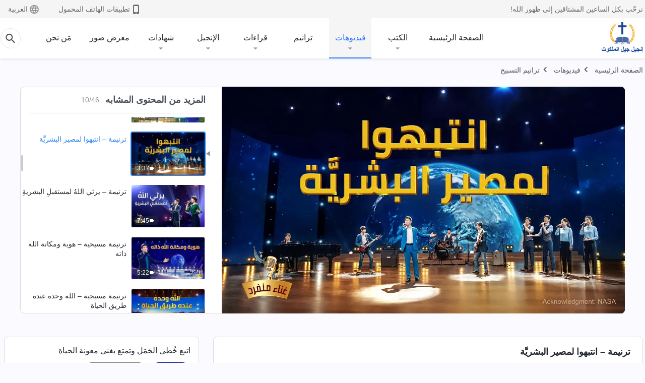

--- FILE ---
content_type: text/html; charset=UTF-8
request_url: https://ar.kingdomsalvation.org/wp-admin/admin-ajax.php?action=gp_home_ajax&page_name=page-videos&taxonomy=video-category&page_method=get_similar_videos_data&category_slug=praise-and-worship-songs&post_name=pay-attention-to-fate-of-mankind-video&security=683a65eac4
body_size: 4062
content:
{"info":{"res_total":46,"res_offset":0,"page_no":1,"page_size":99999,"page_total":1},"data":[{"slug":"time-lost-will-never-come-video","title":"ترنيمة مسيحية – الوقت الضائع لن يرجع ثانيةً – ترنيمة فردية","date":"2021 سبتمبر 6","link":"https:\/\/ar.kingdomsalvation.org\/videos\/time-lost-will-never-come-video.html","duration":"2:36","videoId":"PNGnf-4zK3c","platform":"YouTube","image":"https:\/\/i.ytimg.com\/vi\/PNGnf-4zK3c\/mqdefault.jpg","image_webp":"https:\/\/i.ytimg.com\/vi_webp\/PNGnf-4zK3c\/mqdefault.webp","alt":"ترنيمة مسيحية – الوقت الضائع لن يرجع ثانيةً – ترنيمة فردية","active":0},{"slug":"blessed-those-accept-God-s-new-work","title":"ترنيمة – طوبى لمن يقبلون عمل الله الجديد‎‎","date":"2020 نوفمبر 21","link":"https:\/\/ar.kingdomsalvation.org\/videos\/blessed-those-accept-God-s-new-work.html","duration":"3:21","videoId":"ODedPTW2J9w","platform":"YouTube","image":"https:\/\/i.ytimg.com\/vi\/ODedPTW2J9w\/mqdefault.jpg","image_webp":"https:\/\/i.ytimg.com\/vi_webp\/ODedPTW2J9w\/mqdefault.webp","alt":"ترنيمة – طوبى لمن يقبلون عمل الله الجديد‎‎","active":0},{"slug":"God-s-love-for-mankind","title":"ترنيمة – محبة الله للبشر حقيقية وصادقة – ترنيمة فردية","date":"2020 نوفمبر 21","link":"https:\/\/ar.kingdomsalvation.org\/videos\/God-s-love-for-mankind.html","duration":"3:27","videoId":"maqSxPfrETI","platform":"YouTube","image":"https:\/\/i.ytimg.com\/vi\/maqSxPfrETI\/mqdefault.jpg","image_webp":"https:\/\/i.ytimg.com\/vi_webp\/maqSxPfrETI\/mqdefault.webp","alt":"ترنيمة – محبة الله للبشر حقيقية وصادقة – ترنيمة فردية","active":0},{"slug":"suffering-fills-days-without-God-video","title":"ترنيمة – تمتلئ الأيام بالعذاب بدون الله – ترنيمة فردية","date":"2020 أكتوبر 3","link":"https:\/\/ar.kingdomsalvation.org\/videos\/suffering-fills-days-without-God-video.html","duration":"4:32","videoId":"4yu_yOW4e08","platform":"YouTube","image":"https:\/\/i.ytimg.com\/vi\/4yu_yOW4e08\/mqdefault.jpg","image_webp":"https:\/\/i.ytimg.com\/vi_webp\/4yu_yOW4e08\/mqdefault.webp","alt":"ترنيمة – تمتلئ الأيام بالعذاب بدون الله – ترنيمة فردية","active":0},{"slug":"cherish-God-s-word-are-blessed-video","title":"ترنيمة – مَنْ يَعتزَّون بكلمةِ اللهِ مُبَارَكُون – ترنيمة فردية","date":"2020 أكتوبر 3","link":"https:\/\/ar.kingdomsalvation.org\/videos\/cherish-God-s-word-are-blessed-video.html","duration":"4:10","videoId":"53NY0quqDxM","platform":"YouTube","image":"https:\/\/i.ytimg.com\/vi\/53NY0quqDxM\/mqdefault.jpg","image_webp":"https:\/\/i.ytimg.com\/vi_webp\/53NY0quqDxM\/mqdefault.webp","alt":"ترنيمة – مَنْ يَعتزَّون بكلمةِ اللهِ مُبَارَكُون – ترنيمة فردية","active":0},{"slug":"God-is-ruler-of-management-plan-video","title":"ترنيمة – اللهُ هوَ حاكمُ خطةِ التدبيرِ ذاتِ الستةِ آلافِ عامٍ – ترنيمة فردية","date":"2020 أكتوبر 3","link":"https:\/\/ar.kingdomsalvation.org\/videos\/God-is-ruler-of-management-plan-video.html","duration":"4:09","videoId":"lmubtjMEGE0","platform":"YouTube","image":"https:\/\/i.ytimg.com\/vi\/lmubtjMEGE0\/mqdefault.jpg","image_webp":"https:\/\/i.ytimg.com\/vi_webp\/lmubtjMEGE0\/mqdefault.webp","alt":"ترنيمة – اللهُ هوَ حاكمُ خطةِ التدبيرِ ذاتِ الستةِ آلافِ عامٍ – ترنيمة فردية","active":0},{"slug":"God-s-flesh-spirit-are-identical-essence-video","title":"ترنيمة – جسد الرب والروح متطابقان في الجوهر – ترنيمة فردية","date":"2020 سبتمبر 21","link":"https:\/\/ar.kingdomsalvation.org\/videos\/God-s-flesh-spirit-are-identical-essence-video.html","duration":"4:11","videoId":"7AS1VLU4m_A","platform":"YouTube","image":"https:\/\/i.ytimg.com\/vi\/7AS1VLU4m_A\/mqdefault.jpg","image_webp":"https:\/\/i.ytimg.com\/vi_webp\/7AS1VLU4m_A\/mqdefault.webp","alt":"ترنيمة – جسد الرب والروح متطابقان في الجوهر – ترنيمة فردية","active":0},{"slug":"restore-meaning-of-creation-of-man-video","title":"ترنيمة – سيستعيد الله المعنى من خلقه للإنسان – ترنيمة فردية","date":"2020 سبتمبر 8","link":"https:\/\/ar.kingdomsalvation.org\/videos\/restore-meaning-of-creation-of-man-video.html","duration":"5:49","videoId":"TlzRUyV22Jw","platform":"YouTube","image":"https:\/\/i.ytimg.com\/vi\/TlzRUyV22Jw\/mqdefault.jpg","image_webp":"https:\/\/i.ytimg.com\/vi_webp\/TlzRUyV22Jw\/mqdefault.webp","alt":"ترنيمة – سيستعيد الله المعنى من خلقه للإنسان – ترنيمة فردية","active":0},{"slug":"do-you-assert-God-s-name-never-change-video","title":"ترنيمة مسيحية – هل تجرؤ على تأكيد أنّ اسم الله لا يمكن أن يتغيّر أبدًا؟ – ترنيمة فردية","date":"2020 سبتمبر 1","link":"https:\/\/ar.kingdomsalvation.org\/videos\/do-you-assert-God-s-name-never-change-video.html","duration":"4:27","videoId":"hyk4noKaPTk","platform":"YouTube","image":"https:\/\/i.ytimg.com\/vi\/hyk4noKaPTk\/mqdefault.jpg","image_webp":"https:\/\/i.ytimg.com\/vi_webp\/hyk4noKaPTk\/mqdefault.webp","alt":"ترنيمة مسيحية – هل تجرؤ على تأكيد أنّ اسم الله لا يمكن أن يتغيّر أبدًا؟ – ترنيمة فردية","active":0},{"slug":"pay-attention-to-fate-of-mankind-video","title":"ترنيمة – انتبهوا لمصير البشريَّة","date":"2020 أغسطس 28","link":"https:\/\/ar.kingdomsalvation.org\/videos\/pay-attention-to-fate-of-mankind-video.html","duration":"3:37","videoId":"RhVUEFmUdQ0","platform":"YouTube","image":"https:\/\/i.ytimg.com\/vi\/RhVUEFmUdQ0\/mqdefault.jpg","image_webp":"https:\/\/i.ytimg.com\/vi_webp\/RhVUEFmUdQ0\/mqdefault.webp","alt":"ترنيمة – انتبهوا لمصير البشريَّة","active":1},{"slug":"God-laments-future-of-mankind-video","title":"ترنيمة – يرثي اللهُ لمستقبلِ البشريةِ","date":"2020 أغسطس 17","link":"https:\/\/ar.kingdomsalvation.org\/videos\/God-laments-future-of-mankind-video.html","duration":"7:45","videoId":"LHiEIjzufzM","platform":"YouTube","image":"https:\/\/i.ytimg.com\/vi\/LHiEIjzufzM\/mqdefault.jpg","image_webp":"https:\/\/i.ytimg.com\/vi_webp\/LHiEIjzufzM\/mqdefault.webp","alt":"ترنيمة – يرثي اللهُ لمستقبلِ البشريةِ","active":0},{"slug":"status-and-identity-of-God-Himself-video","title":"ترنيمة مسيحية – هوية ومكانة الله ذاته","date":"2020 أغسطس 5","link":"https:\/\/ar.kingdomsalvation.org\/videos\/status-and-identity-of-God-Himself-video.html","duration":"5:22","videoId":"nFm7D5SKpgA","platform":"YouTube","image":"https:\/\/i.ytimg.com\/vi\/nFm7D5SKpgA\/mqdefault.jpg","image_webp":"https:\/\/i.ytimg.com\/vi_webp\/nFm7D5SKpgA\/mqdefault.webp","alt":"ترنيمة مسيحية – هوية ومكانة الله ذاته","active":0},{"slug":"only-God-has-way-of-life-video","title":"ترنيمة مسيحية – الله وحده عنده طريق الحياة","date":"2020 يوليو 30","link":"https:\/\/ar.kingdomsalvation.org\/videos\/only-God-has-way-of-life-video.html","duration":"5:41","videoId":"pqEHuDB6URo","platform":"YouTube","image":"https:\/\/i.ytimg.com\/vi\/pqEHuDB6URo\/mqdefault.jpg","image_webp":"https:\/\/i.ytimg.com\/vi_webp\/pqEHuDB6URo\/mqdefault.webp","alt":"ترنيمة مسيحية – الله وحده عنده طريق الحياة","active":0},{"slug":"perfects-man-with-words-video","title":"ترنيمة مسيحية – الله المتجسِّد في الأيام الأخيرة يكمِّل الإنسان بالكلام","date":"2020 يوليو 25","link":"https:\/\/ar.kingdomsalvation.org\/videos\/perfects-man-with-words-video.html","duration":"5:35","videoId":"5J18e1pWWvY","platform":"YouTube","image":"https:\/\/i.ytimg.com\/vi\/5J18e1pWWvY\/mqdefault.jpg","image_webp":"https:\/\/i.ytimg.com\/vi_webp\/5J18e1pWWvY\/mqdefault.webp","alt":"ترنيمة مسيحية – الله المتجسِّد في الأيام الأخيرة يكمِّل الإنسان بالكلام","active":0},{"slug":"all-things-are-in-God-s-hand-video","title":"ترنيمة مسيحية – كلُّ الأمور بين يديِّ الله – ترنيمة فردية","date":"2020 يوليو 15","link":"https:\/\/ar.kingdomsalvation.org\/videos\/all-things-are-in-God-s-hand-video.html","duration":"3:50","videoId":"KX_-onDRZRA","platform":"YouTube","image":"https:\/\/i.ytimg.com\/vi\/KX_-onDRZRA\/mqdefault.jpg","image_webp":"https:\/\/i.ytimg.com\/vi_webp\/KX_-onDRZRA\/mqdefault.webp","alt":"ترنيمة مسيحية – كلُّ الأمور بين يديِّ الله – ترنيمة فردية","active":0},{"slug":"God-judges-and-perfects-man-video","title":"ترنيمة مسيحية – الله يدين الإنسان ويكمّله بكلامه في الأيام الأخيرة – ترنيمة فردية","date":"2020 يوليو 1","link":"https:\/\/ar.kingdomsalvation.org\/videos\/God-judges-and-perfects-man-video.html","duration":"4:22","videoId":"x02jInTtbRM","platform":"YouTube","image":"https:\/\/i.ytimg.com\/vi\/x02jInTtbRM\/mqdefault.jpg","image_webp":"https:\/\/i.ytimg.com\/vi_webp\/x02jInTtbRM\/mqdefault.webp","alt":"ترنيمة مسيحية – الله يدين الإنسان ويكمّله بكلامه في الأيام الأخيرة – ترنيمة فردية","active":0},{"slug":"God-s-love-is-not-possessed-by-created-being-video","title":"ترنيمة مسيحية – لا يمتلك أي كائن مخلوق محبة الله – ترنيمة فردية","date":"2020 يونيو 30","link":"https:\/\/ar.kingdomsalvation.org\/videos\/God-s-love-is-not-possessed-by-created-being-video.html","duration":"4:42","videoId":"vbrIM9_E_H8","platform":"YouTube","image":"https:\/\/i.ytimg.com\/vi\/vbrIM9_E_H8\/mqdefault.jpg","image_webp":"https:\/\/i.ytimg.com\/vi_webp\/vbrIM9_E_H8\/mqdefault.webp","alt":"ترنيمة مسيحية – لا يمتلك أي كائن مخلوق محبة الله – ترنيمة فردية","active":0},{"slug":"achieved-through-God-s-word-video","title":"ترنيمة مسيحية – كل شيء يتحقّق بكلمة الله – ترنيمة فردية","date":"2020 يونيو 29","link":"https:\/\/ar.kingdomsalvation.org\/videos\/achieved-through-God-s-word-video.html","duration":"3:08","videoId":"-46hNrcu4Pw","platform":"YouTube","image":"https:\/\/i.ytimg.com\/vi\/-46hNrcu4Pw\/mqdefault.jpg","image_webp":"https:\/\/i.ytimg.com\/vi_webp\/-46hNrcu4Pw\/mqdefault.webp","alt":"ترنيمة مسيحية – كل شيء يتحقّق بكلمة الله – ترنيمة فردية","active":0},{"slug":"is-God-as-simple-as-you-say-video","title":"ترنيمة مسيحية – هل الله بسيط بقدر ما تقول؟ – ترنيمة فردية","date":"2020 يونيو 23","link":"https:\/\/ar.kingdomsalvation.org\/videos\/is-God-as-simple-as-you-say-video.html","duration":"4:53","videoId":"pGo3W09DZ-g","platform":"YouTube","image":"https:\/\/i.ytimg.com\/vi\/pGo3W09DZ-g\/mqdefault.jpg","image_webp":"https:\/\/i.ytimg.com\/vi_webp\/pGo3W09DZ-g\/mqdefault.webp","alt":"ترنيمة مسيحية – هل الله بسيط بقدر ما تقول؟ – ترنيمة فردية","active":0},{"slug":"time-video","title":"ترتيلة كنسية – الوقت – ترنيمة فردية","date":"2020 يونيو 23","link":"https:\/\/ar.kingdomsalvation.org\/videos\/time-video.html","duration":"4:22","videoId":"wkSAdt6zFJ0","platform":"YouTube","image":"https:\/\/i.ytimg.com\/vi\/wkSAdt6zFJ0\/mqdefault.jpg","image_webp":"https:\/\/i.ytimg.com\/vi_webp\/wkSAdt6zFJ0\/mqdefault.webp","alt":"ترتيلة كنسية – الوقت – ترنيمة فردية","active":0},{"slug":"God-s-glory-shines-from-east-video","title":"ترنيمة مسيحية – مجد الله يشعُّ مِن الشَّرق – ترنيمة فردية","date":"2020 مايو 20","link":"https:\/\/ar.kingdomsalvation.org\/videos\/God-s-glory-shines-from-east-video.html","duration":"4:18","videoId":"Ef2K_jKa5lk","platform":"YouTube","image":"https:\/\/i.ytimg.com\/vi\/Ef2K_jKa5lk\/mqdefault.jpg","image_webp":"https:\/\/i.ytimg.com\/vi_webp\/Ef2K_jKa5lk\/mqdefault.webp","alt":"ترنيمة مسيحية – مجد الله يشعُّ مِن الشَّرق – ترنيمة فردية","active":0},{"slug":"consequences-of-losing-God-s-guidance-videos","title":"ترنيمة – عواقب خسارة البشر لإرشاد الله – ترنيمة فردية","date":"2020 مايو 14","link":"https:\/\/ar.kingdomsalvation.org\/videos\/consequences-of-losing-God-s-guidance-videos.html","duration":"5:26","videoId":"IgbPrsvt8C8","platform":"YouTube","image":"https:\/\/i.ytimg.com\/vi\/IgbPrsvt8C8\/mqdefault.jpg","image_webp":"https:\/\/i.ytimg.com\/vi_webp\/IgbPrsvt8C8\/mqdefault.webp","alt":"ترنيمة – عواقب خسارة البشر لإرشاد الله – ترنيمة فردية","active":0},{"slug":"God-perfects-man-by-words-videos","title":"ترنيمة – في عصر الملكوت، يكمِّل الله الإنسان مِن خلال الكلمة – ترنيمة فردية","date":"2020 مايو 9","link":"https:\/\/ar.kingdomsalvation.org\/videos\/God-perfects-man-by-words-videos.html","duration":"4:21","videoId":"-NjCa_Z0suE","platform":"YouTube","image":"https:\/\/i.ytimg.com\/vi\/-NjCa_Z0suE\/mqdefault.jpg","image_webp":"https:\/\/i.ytimg.com\/vi_webp\/-NjCa_Z0suE\/mqdefault.webp","alt":"ترنيمة – في عصر الملكوت، يكمِّل الله الإنسان مِن خلال الكلمة – ترنيمة فردية","active":0},{"slug":"whether-possess-truth-videos","title":"ترنيمة – الله يقرّر نهاية الإنسان استنادًا إلى ما إن كان الإنسان يملك الحق – ترنيمة فردية","date":"2020 مايو 9","link":"https:\/\/ar.kingdomsalvation.org\/videos\/whether-possess-truth-videos.html","duration":"3:28","videoId":"aZA5-982Rw0","platform":"YouTube","image":"https:\/\/i.ytimg.com\/vi\/aZA5-982Rw0\/mqdefault.jpg","image_webp":"https:\/\/i.ytimg.com\/vi_webp\/aZA5-982Rw0\/mqdefault.webp","alt":"ترنيمة – الله يقرّر نهاية الإنسان استنادًا إلى ما إن كان الإنسان يملك الحق – ترنيمة فردية","active":0},{"slug":"basis-for-condemning-people-video","title":"ترنيمة – أساس الله لإدانة الناس – ترنيمة فردية","date":"2020 مايو 2","link":"https:\/\/ar.kingdomsalvation.org\/videos\/basis-for-condemning-people-video.html","duration":"6:24","videoId":"BxF1GWHguBg","platform":"YouTube","image":"https:\/\/i.ytimg.com\/vi\/BxF1GWHguBg\/mqdefault.jpg","image_webp":"https:\/\/i.ytimg.com\/vi_webp\/BxF1GWHguBg\/mqdefault.webp","alt":"ترنيمة – أساس الله لإدانة الناس – ترنيمة فردية","active":0},{"slug":"Almighty-God-seated-on-glorious-throne-videos","title":"ترنيمة – جلس الله القدير على عرشه المجيد – ترنيمة فردية","date":"2020 أبريل 28","link":"https:\/\/ar.kingdomsalvation.org\/videos\/Almighty-God-seated-on-glorious-throne-videos.html","duration":"3:30","videoId":"EDgQT-MmC78","platform":"YouTube","image":"https:\/\/i.ytimg.com\/vi\/EDgQT-MmC78\/mqdefault.jpg","image_webp":"https:\/\/i.ytimg.com\/vi_webp\/EDgQT-MmC78\/mqdefault.webp","alt":"ترنيمة – جلس الله القدير على عرشه المجيد – ترنيمة فردية","active":0},{"slug":"God-s-only-wish-on-earth-video","title":"ترنيمة – ما يرغبه الله فقط على الأرض – ترنيمة فردية","date":"2020 أبريل 19","link":"https:\/\/ar.kingdomsalvation.org\/videos\/God-s-only-wish-on-earth-video.html","duration":"3:25","videoId":"cx1GzwBAuQs","platform":"YouTube","image":"https:\/\/i.ytimg.com\/vi\/cx1GzwBAuQs\/mqdefault.jpg","image_webp":"https:\/\/i.ytimg.com\/vi_webp\/cx1GzwBAuQs\/mqdefault.webp","alt":"ترنيمة – ما يرغبه الله فقط على الأرض – ترنيمة فردية","active":0},{"slug":"offering-most-precious-sacrifice-video","title":"ترنيمة – تقديم أثمن ذبيحة لله","date":"2020 أبريل 17","link":"https:\/\/ar.kingdomsalvation.org\/videos\/offering-most-precious-sacrifice-video.html","duration":"6:57","videoId":"cJ9fHwHg30I","platform":"YouTube","image":"https:\/\/i.ytimg.com\/vi\/cJ9fHwHg30I\/mqdefault.jpg","image_webp":"https:\/\/i.ytimg.com\/vi_webp\/cJ9fHwHg30I\/mqdefault.webp","alt":"ترنيمة – تقديم أثمن ذبيحة لله","active":0},{"slug":"great-red-dragon-collapses-video","title":"ترنيمة – كلّما ازداد شعب الله نضجا انهار التنّين العظيم الأحمر – ترنيمة فردية","date":"2020 أبريل 14","link":"https:\/\/ar.kingdomsalvation.org\/videos\/great-red-dragon-collapses-video.html","duration":"4:41","videoId":"mgLU4CFEG_U","platform":"YouTube","image":"https:\/\/i.ytimg.com\/vi\/mgLU4CFEG_U\/mqdefault.jpg","image_webp":"https:\/\/i.ytimg.com\/vi_webp\/mgLU4CFEG_U\/mqdefault.webp","alt":"ترنيمة – كلّما ازداد شعب الله نضجا انهار التنّين العظيم الأحمر – ترنيمة فردية","active":0},{"slug":"forsake-all-for-truth-video","title":"ترنيمة – ينبغي أن تهمل كلّ شيء من أجل الحق – ترنيمة فردية","date":"2020 أبريل 11","link":"https:\/\/ar.kingdomsalvation.org\/videos\/forsake-all-for-truth-video.html","duration":"3:35","videoId":"W_iec5vhZBs","platform":"YouTube","image":"https:\/\/i.ytimg.com\/vi\/W_iec5vhZBs\/mqdefault.jpg","image_webp":"https:\/\/i.ytimg.com\/vi_webp\/W_iec5vhZBs\/mqdefault.webp","alt":"ترنيمة – ينبغي أن تهمل كلّ شيء من أجل الحق – ترنيمة فردية","active":0},{"slug":"Creators-feelings-toward-mankind-video","title":"ترنيمة – مشاعر الخالق الصادقة تجاه البشرية – ترنيمة فردية","date":"2020 أبريل 6","link":"https:\/\/ar.kingdomsalvation.org\/videos\/Creators-feelings-toward-mankind-video.html","duration":"6:29","videoId":"JTXlVXfwtrY","platform":"YouTube","image":"https:\/\/i.ytimg.com\/vi\/JTXlVXfwtrY\/mqdefault.jpg","image_webp":"https:\/\/i.ytimg.com\/vi_webp\/JTXlVXfwtrY\/mqdefault.webp","alt":"ترنيمة – مشاعر الخالق الصادقة تجاه البشرية – ترنيمة فردية","active":0},{"slug":"all-mankind-rests-on-God-video","title":"ترنيمة – وجود البشر أجمعين معتمد على الله – ترنيمة فردية","date":"2020 أبريل 6","link":"https:\/\/ar.kingdomsalvation.org\/videos\/all-mankind-rests-on-God-video.html","duration":"4:26","videoId":"Mr_Fvk3y0zk","platform":"YouTube","image":"https:\/\/i.ytimg.com\/vi\/Mr_Fvk3y0zk\/mqdefault.jpg","image_webp":"https:\/\/i.ytimg.com\/vi_webp\/Mr_Fvk3y0zk\/mqdefault.webp","alt":"ترنيمة – وجود البشر أجمعين معتمد على الله – ترنيمة فردية","active":0},{"slug":"God-s-words-are-unchanging-truth-video","title":"ترنيمة – كلام الله هو الحق، لا يتغيّر إلى الأبد – ترنيمة فردية","date":"2020 مارس 29","link":"https:\/\/ar.kingdomsalvation.org\/videos\/God-s-words-are-unchanging-truth-video.html","duration":"5:36","videoId":"GWLgluRxmnk","platform":"YouTube","image":"https:\/\/i.ytimg.com\/vi\/GWLgluRxmnk\/mqdefault.jpg","image_webp":"https:\/\/i.ytimg.com\/vi_webp\/GWLgluRxmnk\/mqdefault.webp","alt":"ترنيمة – كلام الله هو الحق، لا يتغيّر إلى الأبد – ترنيمة فردية","active":0},{"slug":"God-s-sovereignty-over-all-things-video","title":"ترنيمة – اعرفوا الله من سيادته على كل الأشياء – ترنيمة فردية","date":"2020 مارس 28","link":"https:\/\/ar.kingdomsalvation.org\/videos\/God-s-sovereignty-over-all-things-video.html","duration":"4:40","videoId":"roFsQpx47RA","platform":"YouTube","image":"https:\/\/i.ytimg.com\/vi\/roFsQpx47RA\/mqdefault.jpg","image_webp":"https:\/\/i.ytimg.com\/vi_webp\/roFsQpx47RA\/mqdefault.webp","alt":"ترنيمة – اعرفوا الله من سيادته على كل الأشياء – ترنيمة فردية","active":0},{"slug":"worship-God-for-good-destiny-video","title":"ترنيمة – يجب على الإنسان أن يعبد الله مِن أجل مصيرٍ جيِّدٍ – ترنيمة فردية","date":"2020 مارس 24","link":"https:\/\/ar.kingdomsalvation.org\/videos\/worship-God-for-good-destiny-video.html","duration":"4:27","videoId":"-VMPZxIaFDU","platform":"YouTube","image":"https:\/\/i.ytimg.com\/vi\/-VMPZxIaFDU\/mqdefault.jpg","image_webp":"https:\/\/i.ytimg.com\/vi_webp\/-VMPZxIaFDU\/mqdefault.webp","alt":"ترنيمة – يجب على الإنسان أن يعبد الله مِن أجل مصيرٍ جيِّدٍ – ترنيمة فردية","active":0},{"slug":"God-s-judgment-on-all-nations-video","title":"ترنيمة – دينونة الله لكل الشعوب والناس – ترنيمة فردية","date":"2020 مارس 18","link":"https:\/\/ar.kingdomsalvation.org\/videos\/God-s-judgment-on-all-nations-video.html","duration":"4:02","videoId":"yuqzs5a76pM","platform":"YouTube","image":"https:\/\/i.ytimg.com\/vi\/yuqzs5a76pM\/mqdefault.jpg","image_webp":"https:\/\/i.ytimg.com\/vi_webp\/yuqzs5a76pM\/mqdefault.webp","alt":"ترنيمة – دينونة الله لكل الشعوب والناس – ترنيمة فردية","active":0},{"slug":"God-s-managing-mankind-video","title":"ترنيمة – أهمية تدبير الله للبشر – ترنيمة فردية","date":"2020 مارس 14","link":"https:\/\/ar.kingdomsalvation.org\/videos\/God-s-managing-mankind-video.html","duration":"3:23","videoId":"uzZcPuUO8nc","platform":"YouTube","image":"https:\/\/i.ytimg.com\/vi\/uzZcPuUO8nc\/mqdefault.jpg","image_webp":"https:\/\/i.ytimg.com\/vi_webp\/uzZcPuUO8nc\/mqdefault.webp","alt":"ترنيمة – أهمية تدبير الله للبشر – ترنيمة فردية","active":0},{"slug":"God-quietly-arrives-among-us-video","title":"ترنيمة – الله ينزل إلينا بهدوء – ترنيمة فردية","date":"2020 فبراير 25","link":"https:\/\/ar.kingdomsalvation.org\/videos\/God-quietly-arrives-among-us-video.html","duration":"2:47","videoId":"ZOpcPi164Vw","platform":"YouTube","image":"https:\/\/i.ytimg.com\/vi\/ZOpcPi164Vw\/mqdefault.jpg","image_webp":"https:\/\/i.ytimg.com\/vi_webp\/ZOpcPi164Vw\/mqdefault.webp","alt":"ترنيمة – الله ينزل إلينا بهدوء – ترنيمة فردية","active":0},{"slug":"no-one-is-aware-of-God-s-arrival","title":"ترنيمة – لا أحد يدري بوصول الله – ترنيمة فردية","date":"2020 فبراير 20","link":"https:\/\/ar.kingdomsalvation.org\/videos\/no-one-is-aware-of-God-s-arrival.html","duration":"4:13","videoId":"29gJE2xnM40","platform":"YouTube","image":"https:\/\/i.ytimg.com\/vi\/29gJE2xnM40\/mqdefault.jpg","image_webp":"https:\/\/i.ytimg.com\/vi_webp\/29gJE2xnM40\/mqdefault.webp","alt":"ترنيمة – لا أحد يدري بوصول الله – ترنيمة فردية","active":0},{"slug":"God-s-love-circles-my-heart","title":"ترنيمة – محبة الله تحيط بقلبي","date":"2020 فبراير 9","link":"https:\/\/ar.kingdomsalvation.org\/videos\/God-s-love-circles-my-heart.html","duration":"4:11","videoId":"Gv8Qfv8Mx-E","platform":"YouTube","image":"https:\/\/i.ytimg.com\/vi\/Gv8Qfv8Mx-E\/mqdefault.jpg","image_webp":"https:\/\/i.ytimg.com\/vi_webp\/Gv8Qfv8Mx-E\/mqdefault.webp","alt":"ترنيمة – محبة الله تحيط بقلبي","active":0},{"slug":"God-does-for-man-is-sincere","title":"ترنيمة مسيحية – كل ما يفعله الله للإنسان صادق","date":"2019 ديسمبر 31","link":"https:\/\/ar.kingdomsalvation.org\/videos\/God-does-for-man-is-sincere.html","duration":"5:18","videoId":"v9okdXal5Q4","platform":"YouTube","image":"https:\/\/i.ytimg.com\/vi\/v9okdXal5Q4\/mqdefault.jpg","image_webp":"https:\/\/i.ytimg.com\/vi_webp\/v9okdXal5Q4\/mqdefault.webp","alt":"ترنيمة مسيحية – كل ما يفعله الله للإنسان صادق","active":0},{"slug":"fortunate-to-meet-with-God-s-coming","title":"ترنيمة – محظوظون لملاقاة مجيء الله","date":"2019 ديسمبر 25","link":"https:\/\/ar.kingdomsalvation.org\/videos\/fortunate-to-meet-with-God-s-coming.html","duration":"3:09","videoId":"JuJyv4s-OBk","platform":"YouTube","image":"https:\/\/i.ytimg.com\/vi\/JuJyv4s-OBk\/mqdefault.jpg","image_webp":"https:\/\/i.ytimg.com\/vi_webp\/JuJyv4s-OBk\/mqdefault.webp","alt":"ترنيمة – محظوظون لملاقاة مجيء الله","active":0},{"slug":"God-s-deeds-fill-the-universe","title":"ترنيمة – أعمال الله تملأ امتداد الكون الفسيح","date":"2018 أكتوبر 29","link":"https:\/\/ar.kingdomsalvation.org\/videos\/God-s-deeds-fill-the-universe.html","duration":"3:39","videoId":"REw9tJgvOnw","platform":"YouTube","image":"https:\/\/i.ytimg.com\/vi\/REw9tJgvOnw\/mqdefault.jpg","image_webp":"https:\/\/i.ytimg.com\/vi_webp\/REw9tJgvOnw\/mqdefault.webp","alt":"ترنيمة – أعمال الله تملأ امتداد الكون الفسيح","active":0},{"slug":"close-together","title":"ترنيمة – محبة الله تجمعنا معًا","date":"2018 أغسطس 1","link":"https:\/\/ar.kingdomsalvation.org\/videos\/close-together.html","duration":"4:16","videoId":"IMSY5tGrBUM","platform":"YouTube","image":"https:\/\/i.ytimg.com\/vi\/IMSY5tGrBUM\/mqdefault.jpg","image_webp":"https:\/\/i.ytimg.com\/vi_webp\/IMSY5tGrBUM\/mqdefault.webp","alt":"ترنيمة – محبة الله تجمعنا معًا","active":0},{"slug":"lifes-testimony","title":"ترتيلة كنسية – شهادة حياة","date":"2018 أغسطس 1","link":"https:\/\/ar.kingdomsalvation.org\/videos\/lifes-testimony.html","duration":"6:05","videoId":"_5yg2BZtkc0","platform":"YouTube","image":"https:\/\/i.ytimg.com\/vi\/_5yg2BZtkc0\/mqdefault.jpg","image_webp":"https:\/\/i.ytimg.com\/vi_webp\/_5yg2BZtkc0\/mqdefault.webp","alt":"ترتيلة كنسية – شهادة حياة","active":0},{"slug":"sky-here-is-so-blue","title":"ترتيلة كنسية – السماء هنا زرقاء للغاية – ملكوت المسيح قد ظهر","date":"2018 يوليو 31","link":"https:\/\/ar.kingdomsalvation.org\/videos\/sky-here-is-so-blue.html","duration":"5:09","videoId":"qIXYekdY0po","platform":"YouTube","image":"https:\/\/i.ytimg.com\/vi\/qIXYekdY0po\/mqdefault.jpg","image_webp":"https:\/\/i.ytimg.com\/vi_webp\/qIXYekdY0po\/mqdefault.webp","alt":"ترتيلة كنسية – السماء هنا زرقاء للغاية – ملكوت المسيح قد ظهر","active":0}]}